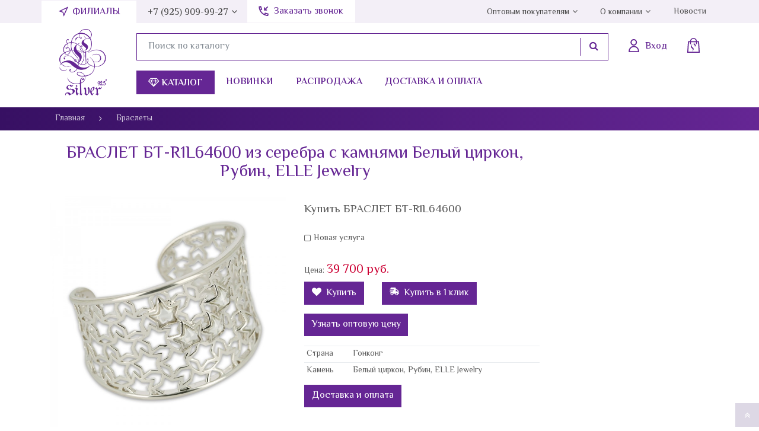

--- FILE ---
content_type: text/html; charset=utf-8
request_url: https://l-silver.ru/braslet-bt-r1l64600/
body_size: 21635
content:
<!DOCTYPE html><html lang="ru_RU"><head><title>БРАСЛЕТ БТ-R1L64600 из серебра с камнями Белый циркон, Рубин, ELLE Jewelry по цене 39 700 руб. купить в интернет-магазине L-Silver.ru</title><meta charset="UTF-8"><meta http-equiv="x-ua-compatible" content="IE=edge"><meta name="description" content="В интернет-магазине L-silver.ru можно купить БРАСЛЕТ БТ-R1L64600 из серебра  с камнями Белый циркон, Рубин, ELLE Jewelry по выгодной цене 39 700 руб." /><meta name="viewport" content="width=device-width, initial-scale=1" /><link rel="shortcut icon" href="/favicon.ico" /><link href="/wa-content/font/ruble/arial/fontface.css" rel="stylesheet" /><link href="/wa-data/public/site/themes/dummy/css/bootstrap.min.css" rel="stylesheet" /><link href="/wa-data/public/site/themes/dummy/css/font-awesome.min.css" rel="stylesheet" /><link rel="preconnect" href="https://fonts.googleapis.com"><link rel="preconnect" href="https://fonts.gstatic.com" crossorigin><link href="https://fonts.googleapis.com/css2?family=El+Messiri:wght@400;500;600;700&display=swap" rel="stylesheet"><link href="/wa-data/public/site/themes/dummy/css/dummy.css?v1.0.5.120" rel="stylesheet" /><script src="/wa-data/public/site/themes/dummy/js/jquery.min.js"></script><script src="/wa-data/public/site/themes/dummy/js/popper.min.js"></script><script src="/wa-data/public/site/themes/dummy/js/bootstrap.min.js"></script><script src="/wa-data/public/site/themes/dummy/js/dummy.js?v1.0.5.120"></script><link href="/wa-data/public/shop/themes/dummy/css/dummy.shop.css?v1.0.5.120" rel="stylesheet" /><script src="/wa-apps/shop/js/lazy.load.js?v8.3.0.7"></script><script src="/wa-content/js/jquery-plugins/jquery.cookie.js?v2.4.1"></script><script src="/wa-data/public/shop/themes/dummy/js/dummy.shop.js?v1.0.5.120"></script><link href="/wa-data/public/site/themes/dummy/plugins/fancybox/jquery.fancybox.min.css" rel="stylesheet"><script src="/wa-data/public/site/themes/dummy/plugins/fancybox/jquery.fancybox.min.js"></script><meta property="og:type" content="og:product" />
<meta property="og:title" content="БРАСЛЕТ БТ-R1L64600" />
<meta property="og:image" content="https://l-silver.ru/wa-data/public/shop/products/14/25/12514/images/12518/12518.750x0.jpg" />
<meta property="og:url" content="https://l-silver.ru/braslet-bt-r1l64600/" />
<!-- Global site tag (gtag.js) - Google Analytics -->
<script async src="https://www.googletagmanager.com/gtag/js?id=G-2XHJ7P6THQ"></script>
<script>
  window.dataLayer = window.dataLayer || [];
  function gtag(){dataLayer.push(arguments);}
  gtag('js', new Date());

  gtag('config', 'G-2XHJ7P6THQ');
</script>
<!-- Google Tag Manager -->
<script>(function(w,d,s,l,i){w[l]=w[l]||[];w[l].push({'gtm.start':
new Date().getTime(),event:'gtm.js'});var f=d.getElementsByTagName(s)[0],
j=d.createElement(s),dl=l!='dataLayer'?'&l='+l:'';j.async=true;j.src=
'https://www.googletagmanager.com/gtm.js?id='+i+dl;f.parentNode.insertBefore(j,f);
})(window,document,'script','dataLayer','GTM-P8HTCBM');</script>
<!-- End Google Tag Manager -->
<!-- Yandex.Metrika counter --><link rel="canonical" href="https://l-silver.ru/braslet-bt-r1l64600/"/><noscript><div><img src="https://mc.yandex.ru/watch/49126312" style="position:absolute; left:-9999px;" alt="" /></div></noscript><!-- /Yandex.Metrika counter --></head><body class="template-product"><div id="main-wrapper"><header id="main-header"><nav id="top-menu" class="d-none d-lg-flex"><div class="container"><div class="callback"><a href="#" data-toggle="modal" data-target="#fosModal" class="callback-a">Заказать звонок</a></div><ul class="main-menu menu"><li class="item item-filials"><a href="/kontakty/filialy" class="link white-nav filials"> Филиалы</a></li><li class="item parent"><a href="tel:+79259099927 " class="link gray-navtf">+7 (925) 909-99-27</a><ul class="sub-menu"><li class="item"><a href="tel:+79995018686" class="link">+7 (999) 501-86-86</a></li><li class="item"><a href="tel:+74957043491" class="link">+7 (495) 704-34-91</a></li><li class="item"><a href="tel:+74957065510" class="link">+7 (495) 706-55-10</a></li><li class="item"><a href="tel:+74956985268" class="link">+7 (495) 698-52-68</a></li><li class="item"><a href="tel:+79257080442" class="link">+7 (925) 708-04-42</a></li><span class="hint">Пн-Пт: с 9:00 до 18:00<br>Сб-Вс: Выходной</span><!--<div class="workhours">Вс 09:00—18:00</div>--></ul></li><li class="item parent right-nav"><a href="/optovikam" class="link gray-nav">Оптовым покупателям</a><ul class="sub-menu"><li class="item"><a href="/my/profile" class="link">Личный кабинет</a></li><li class="item"><a href="/optovikam/franshiza" class="link">Франшиза</a></li></ul></li><li class="item parent"><a href="/o-nas" class="link gray-nav">О компании</a><ul class="sub-menu"><li class="item"><a href="/o-nas/istoriya-kompanii" class="link">История компании</a></li><li class="item"><a href="/o-nas/diplomy" class="link">Дипломы</a></li><li class="item"><a href="/pressa" class="link">Пресса</a></li><li class="item"><a href="/o-nas/vopros-otvet" class="link">Вопрос-Ответ</a></li><li class="item"><a href="/o-nas/vakansii" class="link">Вакансии</a></li><li class="item"><a href="/o-nas/otzyvy" class="link">Отзывы</a></li></ul></li><li class="item"><a href="/novosti-spisok" class="link gray-nav">Новости</a></li></ul></div></nav><div id="main-header-top" class="container"><div class="row"><div class="col-3 d-lg-none"><button type="button" id="open-mobile-menu" class="btn"><i class="fa fa-bars" aria-hidden="true"></i></button></div><div class="col-5 col-lg-13"><a class="logo" href="/"></a></div><div class="col-4 col-lg-87"><div class="user-block"><div id="header-contacts-wrap" class="d-lg-none"><button id="toggle-contacts" type="button" class="btn"><i class="icon-pack icon-call"></i><span class="d-none d-lg-block">+7 (495) 704-34-91 <i class="fa fa-angle-down" aria-hidden="true"></i></span></button><div class="contacts"><a href="tel:" class="phone">+7 (925) 909-99-27</a><a href="tel:" class="phone">+7 (999) 501-86-86</a><a href="tel:" class="phone">+7 (495) 704-34-91</a><a href="tel:+79257080442">+7 (925) 708-04-42</a><span class="hint">Пн-Пт: с 9:00 до 18:00<br>Сб-Вс: Выходной</span><!--<div class="workhours">Вс 09:00—18:00</div>--></div></div><form method="get" class="search d-none d-lg-flex" action='/search/'><div class="input-group"><input type="text" name="query" class="form-control" value="" placeholder="Поиск по каталогу"><span class="input-group-btn"><button class="btn btn-secondary" type="submit"><i class="fa fa-search" aria-hidden="true"></i></button></span></div></form><a class="auth" href="/my/profile/"><i class="icon-pack icon-login" aria-hidden="true"></i><span class="text d-none d-lg-block">Вход</span></a><a class=" cart-informer empty" href="/order/"><i class="icon-pack icon-bag" aria-hidden="true"></i><span class="count"></span><span class="price d-none d-lg-flex"></span></a></div><div class="catalog-navigation d-none d-lg-flex"><button type="btn" class="btn" id="open-categories-menu"><i class="fa fa-diamond" aria-hidden="true"></i> Каталог</button><a href="/novinki">Новинки</a><a href="/rasprodazha">Распродажа</a><a href="/o-nas/dostavka-i-oplata">Доставка и оплата</a></div></div></div></div><div id="top-menu-categories"><div class="container"><div class="row"><div class="col-3"><p>Категории</p><div class="top-menu-categories-list"><div class="in"><ul class="menu list-unstyled"><li class="item"><a class="link" href="/category/serebro-optom/">Ювелирные изделия из серебра оптом</a></li><li class="item"><a class="link" href="/category/korall/">Коралл</a></li><li class="item"><a class="link" href="/category/litva/">Литва</a></li><li class="item"><a class="link" href="/category/koltsa/">Кольца</a></li><li class="item"><a class="link" href="/category/pechatki/">Печатки</a></li><li class="item"><a class="link" href="/category/obruchalnoe-koltso/">Обручальное кольцо</a></li><li class="item"><a class="link" href="/category/sergi/">Серьги</a></li><li class="item"><a class="link" href="/category/broshi/">Броши</a></li><li class="item"><a class="link" href="/category/kole/">Колье</a></li><li class="item"><a class="link" href="/category/braslety/">Браслеты</a></li><li class="item"><a class="link" href="/category/podveski/">Подвески</a></li><li class="item"><a class="link" href="/category/kaffy/">Каффы</a></li><li class="item"><a class="link" href="/category/chasy/">Часы</a></li><li class="item"><a class="link" href="/category/elle-jewelry/">Elle Jewelry</a></li><li class="item"><a class="link" href="/category/elle-time/">Elle Time</a></li><li class="item"><a class="link" href="/category/clickclack/">Click&amp;Clack</a></li><li class="item"><a class="link" href="/category/znaki-zodiaka/">Знаки зодиака</a></li><li class="item"><a class="link" href="/category/pussety/">Пуссеты</a></li><li class="item"><a class="link" href="/category/preciosa/">Preciosa</a></li><li class="item"><a class="link" href="/category/svadebnaya-kollektsiya/">Свадебная коллекция</a></li><li class="item"><a class="link" href="/category/detskaya-kollektsiya/">Детская коллекция</a></li><li class="item"><a class="link" href="/category/zazhimy/">Зажимы</a></li><li class="item"><a class="link" href="/category/zaponki/">Запонки</a></li><li class="item"><a class="link" href="/category/pirsing/">Пирсинг</a></li><li class="item"><a class="link" href="/category/velikolepnyy-vek/">&quot;Великолепный век&quot;</a></li><li class="item"><a class="link" href="/category/aktsiya-1490/">Акция 1490</a></li><li class="item"><a class="link" href="/category/aktsiya-990/">Акция 990</a></li><li class="item"><a class="link" href="/category/suveniry/">Сувениры</a></li><li class="item"><a class="link" href="/category/sharmy/">Шармы</a></li></ul></div></div></div><div class="col-8 ml-auto"><div class="row"><div class="col-4 countries"><p>Страна</p><div id="top-menu-subs-wrapper"><div id="top-menu-subs"><ul class="menu list-unstyled"><li class="item"><a class="link it" href="/category/strani/italiya/">Италия</a></li><li class="item"><a class="link eu" href="/category/strani/eu-yevrosoyuz/">EU (Евросоюз)</a></li><li class="item"><a class="link am" href="/category/strani/armeniya/">Армения</a></li><li class="item"><a class="link hg" href="/category/strani/gonkong/">Гонконг</a></li><li class="item"><a class="link in" href="/category/strani/indiya/">Индия</a></li><li class="item"><a class="link lt" href="/category/strani/litva/">Литва</a></li><li class="item"><a class="link ru" href="/category/strani/rossiya/">Россия</a></li><li class="item"><a class="link th" href="/category/strani/tailand/">Тайланд</a></li></ul><ul class="menu list-unstyled viewed"><li class="item"><a href="/vi-smotreli/" class="link"><i class="fa fa-eye" aria-hidden="true"></i> Вы смотрели</a></li></ul></div></div></div><div class="col-8"><p>Камень</p><div id="top-menu-subs-wrapper"><div id="top-menu-subs"><div class="stones"><ul class="menu list-unstyled"><li class="item"><a class="link" href="/category/kamni/sapfir-sint/">Сапфир Синт.</a></li><li class="item"><a class="link" href="/category/kamni/click-and-clack/">Click&amp;Clack</a></li><li class="item"><a class="link" href="/category/kamni/elle-jewelry/">ELLE Jewelry</a></li><li class="item"><a class="link" href="/category/kamni/elle-time/">Elle Time</a></li><li class="item"><a class="link" href="/category/kamni/avantyurin/">Авантюрин</a></li><li class="item"><a class="link" href="/category/kamni/agat/">Агат</a></li><li class="item"><a class="link" href="/category/kamni/azurit/">Азурит</a></li><li class="item"><a class="link" href="/category/kamni/akvamarin/">Аквамарин</a></li><li class="item"><a class="link" href="/category/kamni/aleksandrit/">Александрит</a></li><li class="item"><a class="link" href="/category/kamni/amazonit/">Амазонит</a></li><li class="item"><a class="link" href="/category/kamni/ametist/">Аметист</a></li><li class="item"><a class="link" href="/category/kamni/ametrin/">Аметрин</a></li><li class="item"><a class="link" href="/category/kamni/bez-kamnya/">Без камня</a></li><li class="item"><a class="link" href="/category/kamni/belyy-tsirkon/">Белый циркон</a></li><li class="item"><a class="link" href="/category/kamni/biryuza/">Бирюза</a></li><li class="item"><a class="link" href="/category/kamni/brilliant/">Бриллиант</a></li><li class="item"><a class="link" href="/category/kamni/bychiy-glaz/">Бычий глаз</a></li><li class="item"><a class="link" href="/category/kamni/gematit/">Гематит</a></li><li class="item"><a class="link" href="/category/kamni/gornyy-khrustal/">Горный хрусталь</a></li><li class="item"><a class="link" href="/category/kamni/granat/">Гранат</a></li><li class="item"><a class="link" href="/category/kamni/zhadeit/">Жадеит</a></li><li class="item"><a class="link" href="/category/kamni/zheltyy-tsirkon/">Желтый циркон</a></li><li class="item"><a class="link" href="/category/kamni/zhemchug/">Жемчуг</a></li><li class="item"><a class="link" href="/category/kamni/zelyonyy-tsirkon/">Зелёный циркон</a></li><li class="item"><a class="link" href="/category/kamni/irs/">ИРС</a></li><li class="item"><a class="link" href="/category/kamni/izumrudy/">Изумруды</a></li><li class="item"><a class="link" href="/category/kamni/karborund/">Карборунд</a></li><li class="item"><a class="link" href="/category/kamni/kauchuk/">Каучук</a></li><li class="item"><a class="link" href="/category/kamni/kvarts/">Кварц</a></li><li class="item"><a class="link" href="/category/kamni/kvarts-rutil/">Кварц-рутил</a></li><li class="item"><a class="link" href="/category/kamni/kvartsit/">Кварцит</a></li><li class="item"><a class="link" href="/category/kamni/keramika/">Керамика</a></li><li class="item"><a class="link" href="/category/kamni/kianit/">Кианит</a></li><li class="item"><a class="link" href="/category/kamni/kozha/">Кожа</a></li><li class="item"><a class="link" href="/category/kamni/korall/">Коралл</a></li><li class="item"><a class="link" href="/category/kamni/krasnyy-tsirkon/">Красный циркон</a></li><li class="item"><a class="link" href="/category/kamni/kristall/">Кристалл</a></li><li class="item"><a class="link" href="/category/kamni/labradorit/">Лабрадорит</a></li><li class="item"><a class="link" href="/category/kamni/lazurit/">Лазурит</a></li><li class="item"><a class="link" href="/category/kamni/lidit/">Лидит</a></li><li class="item"><a class="link" href="/category/kamni/markazit/">Марказит</a></li></ul><ul class="menu list-unstyled"><li class="item"><a class="link" href="/category/kamni/lunnyy-kamen/">Лунный камень</a></li><li class="item"><a class="link" href="/category/kamni/malakhit/">Малахит</a></li><li class="item"><a class="link" href="/category/kamni/mistik-ametist/">Мистик аметист</a></li><li class="item"><a class="link" href="/category/kamni/multi-natura/">Мульти натура</a></li><li class="item"><a class="link" href="/category/kamni/nefrit/">Нефрит</a></li><li class="item"><a class="link" href="/category/kamni/obsidian/">Обсидиан</a></li><li class="item"><a class="link" href="/category/kamni/oniks/">Оникс</a></li><li class="item"><a class="link" href="/category/kamni/opal/">Опал</a></li><li class="item"><a class="link" href="/category/kamni/perlamutr/">Перламутр</a></li><li class="item"><a class="link" href="/category/kamni/pirit/">Пирит</a></li><li class="item"><a class="link" href="/category/kamni/praziolit/">Празиолит</a></li><li class="item"><a class="link" href="/category/kamni/raukhtopaz/">Раухтопаз</a></li><li class="item"><a class="link" href="/category/kamni/rodolit/">Родолит</a></li><li class="item"><a class="link" href="/category/kamni/rodokhrozit/">Родохрозит</a></li><li class="item"><a class="link" href="/category/kamni/rubin/">Рубин</a></li><li class="item"><a class="link" href="/category/kamni/sapfir/">Сапфир</a></li><li class="item"><a class="link" href="/category/kamni/svarovski/">Сваровски</a></li><li class="item"><a class="link" href="/category/kamni/serdolik/">Сердолик</a></li><li class="item"><a class="link" href="/category/kamni/sultanit/">Султанит</a></li><li class="item"><a class="link" href="/category/kamni/tanzanit/">Танзанит</a></li><li class="item"><a class="link" href="/category/kamni/tigrovyy-glaz/">Тигровый глаз</a></li><li class="item"><a class="link" href="/category/kamni/topaz/">Топаз</a></li><li class="item"><a class="link" href="/category/kamni/turmalin/">Турмалин</a></li><li class="item"><a class="link" href="/category/kamni/uleksit/">Улексит</a></li><li class="item"><a class="link" href="/category/kamni/fioletovyy-tsirkon/">Фиолетовый циркон</a></li><li class="item"><a class="link" href="/category/kamni/siniy-tsirkon/">Синий циркон</a></li><li class="item"><a class="link" href="/category/kamni/khaltsedon/">Халцедон</a></li><li class="item"><a class="link" href="/category/kamni/khrizokolla/">Хризоколла</a></li><li class="item"><a class="link" href="/category/kamni/khrizolit/">Хризолит</a></li><li class="item"><a class="link" href="/category/kamni/khrizopraz/">Хризопраз</a></li><li class="item"><a class="link" href="/category/kamni/tsirkon/">Циркон</a></li><li class="item"><a class="link" href="/category/kamni/tsitrin/">Цитрин</a></li><li class="item"><a class="link" href="/category/kamni/tsoizit/">Цоизит</a></li><li class="item"><a class="link" href="/category/kamni/charoit/">Чароит</a></li><li class="item"><a class="link" href="/category/kamni/cherno-belyy-tsirkon/">Черно-белый циркон</a></li><li class="item"><a class="link" href="/category/kamni/shpinel/">Шпинель</a></li><li class="item"><a class="link" href="/category/kamni/shpinel-sint/">Шпинель синт.</a></li><li class="item"><a class="link" href="/category/kamni/emal/">Эмаль</a></li><li class="item"><a class="link" href="/category/kamni/yantar/">Янтарь</a></li><li class="item"><a class="link" href="/category/kamni/yashma/">Яшма</a></li><li class="item"><a class="link" href="/category/kamni/sodalit/">Содалит</a></li></ul></div></div></div></div></div></div></div></div></div><button id="close-mobile-menu" class="btn"><i class="fa fa-times" aria-hidden="true"></i></button><div id="mobile-main-nav"><div id="mobile-main-nav-container"><a class="logo" href="/"></a><div id="mobile-menu"><ul id="mobile-menu-parent-menu" class="active"><li class="categories"><button type="button" class="btn next" data-sub="mobile-menu-child-c-0"><i class="fa fa-diamond" aria-hidden="true"></i> Каталог <i class="fa fa-angle-right" aria-hidden="true"></i></button></li><li class=""><a href="/novinki/">Новинки</a></li><li class=""><a href="/rasprodazha/">Распродажа</a></li><li class="parent"><a href="/o-nas/">О нас</a><button type="button" class="btn next" data-sub="mobile-menu-child-i-2"><i class="fa fa-angle-right" aria-hidden="true"></i></button></li><li class="parent"><a href="/optovikam/">Оптовым покупателям</a><button type="button" class="btn next" data-sub="mobile-menu-child-i-3"><i class="fa fa-angle-right" aria-hidden="true"></i></button></li><li class="parent"><a href="/kontakty/">Контакты</a><button type="button" class="btn next" data-sub="mobile-menu-child-i-4"><i class="fa fa-angle-right" aria-hidden="true"></i></button></li><li class="parent"><a href="/novosti-spisok/">Новости</a><button type="button" class="btn next" data-sub="mobile-menu-child-i-5"><i class="fa fa-angle-right" aria-hidden="true"></i></button></li><li class=""><a href="/o-serebre/">О серебре</a></li><li class=""><a href="/remont/">Ремонт</a></li><li class=""><a href="/obmen-i-vozvrat/">Обмен и возврат</a></li><li class=""><a href="/video/">Видео</a></li><li class=""><a href="/politika-konfidentsialnosti/">Политика конфиденциальности</a></li><li class=""><a href="/publichnaya-oferta/">Договор публичной оферты</a></li><li class=""><a href="/karta-sayta/">Карта сайта</a></li><li><a href="/vi-smotreli/" class="link"><i class="fa fa-eye" aria-hidden="true"></i> Вы смотрели</a></li></ul><ul id="mobile-menu-child-i-2"><li><button type="button" class="btn prev" data-parent="mobile-menu-parent-menu">Назад</button></li><li><a href="/o-nas/istoriya-kompanii/">История компании</a></li><li><a href="/o-nas/diplomy/">Дипломы</a></li><li><a href="/o-nas/dostavka-i-oplata/">Доставка и оплата</a></li><li><a href="/pressa/">Пресса</a></li><li><a href="/o-nas/vopros-otvet/">Вопрос-Ответ</a></li><li><a href="/o-nas/vakansii/">Вакансии</a></li><li><a href="/o-nas/otzyvy/">Отзывы</a></li></ul><ul id="mobile-menu-child-i-3"><li><button type="button" class="btn prev" data-parent="mobile-menu-parent-menu">Назад</button></li><li><a href="/my/profile/">Личный кабинет</a></li><li><a href="/optovikam/franshiza/">Франшиза</a></li></ul><ul id="mobile-menu-child-i-4"><li><button type="button" class="btn prev" data-parent="mobile-menu-parent-menu">Назад</button></li><li><a href="/kontakty/filialy/">Филиалы</a></li></ul><ul id="mobile-menu-child-i-5"><li><button type="button" class="btn prev" data-parent="mobile-menu-parent-menu">Назад</button></li><li><a href="/novosti/">Новости</a></li><li><a href="/kommercheskie-predlozheniya/">Пресс-релиз</a></li></ul><ul id="mobile-menu-child-c-0"><li><button type="button" class="btn prev" data-parent="mobile-menu-parent-menu"><i class="fa fa-angle-left" aria-hidden="true"></i> Назад</button></li><li class="cat-321 parent"><a href="/category/serebro-optom/">Ювелирные изделия из серебра оптом</a><button class="btn next" type="button" data-sub="mobile-menu-child-c-321"><i class="fa fa-angle-right" aria-hidden="true"></i></button></li><li class="cat-319 "><a href="/category/korall/">Коралл</a></li><li class="cat-316 parent"><a href="/category/litva/">Литва</a><button class="btn next" type="button" data-sub="mobile-menu-child-c-316"><i class="fa fa-angle-right" aria-hidden="true"></i></button></li><li class="cat-1 parent"><a href="/category/koltsa/">Кольца</a><button class="btn next" type="button" data-sub="mobile-menu-child-c-1"><i class="fa fa-angle-right" aria-hidden="true"></i></button></li><li class="cat-14 "><a href="/category/pechatki/">Печатки</a></li><li class="cat-257 parent"><a href="/category/obruchalnoe-koltso/">Обручальное кольцо</a><button class="btn next" type="button" data-sub="mobile-menu-child-c-257"><i class="fa fa-angle-right" aria-hidden="true"></i></button></li><li class="cat-2 parent"><a href="/category/sergi/">Серьги</a><button class="btn next" type="button" data-sub="mobile-menu-child-c-2"><i class="fa fa-angle-right" aria-hidden="true"></i></button></li><li class="cat-8 parent"><a href="/category/broshi/">Броши</a><button class="btn next" type="button" data-sub="mobile-menu-child-c-8"><i class="fa fa-angle-right" aria-hidden="true"></i></button></li><li class="cat-7 "><a href="/category/kole/">Колье</a></li><li class="cat-4 parent"><a href="/category/braslety/">Браслеты</a><button class="btn next" type="button" data-sub="mobile-menu-child-c-4"><i class="fa fa-angle-right" aria-hidden="true"></i></button></li><li class="cat-3 parent"><a href="/category/podveski/">Подвески</a><button class="btn next" type="button" data-sub="mobile-menu-child-c-3"><i class="fa fa-angle-right" aria-hidden="true"></i></button></li><li class="cat-255 "><a href="/category/kaffy/">Каффы</a></li><li class="cat-16 "><a href="/category/chasy/">Часы</a></li><li class="cat-303 parent"><a href="/category/elle-jewelry/">Elle Jewelry</a><button class="btn next" type="button" data-sub="mobile-menu-child-c-303"><i class="fa fa-angle-right" aria-hidden="true"></i></button></li><li class="cat-258 "><a href="/category/elle-time/">Elle Time</a></li><li class="cat-264 parent"><a href="/category/clickclack/">Click&amp;Clack</a><button class="btn next" type="button" data-sub="mobile-menu-child-c-264"><i class="fa fa-angle-right" aria-hidden="true"></i></button></li><li class="cat-263 "><a href="/category/znaki-zodiaka/">Знаки зодиака</a></li><li class="cat-262 "><a href="/category/pussety/">Пуссеты</a></li><li class="cat-256 "><a href="/category/preciosa/">Preciosa</a></li><li class="cat-253 "><a href="/category/svadebnaya-kollektsiya/">Свадебная коллекция</a></li><li class="cat-252 "><a href="/category/detskaya-kollektsiya/">Детская коллекция</a></li><li class="cat-225 "><a href="/category/zazhimy/">Зажимы</a></li><li class="cat-224 "><a href="/category/zaponki/">Запонки</a></li><li class="cat-15 "><a href="/category/pirsing/">Пирсинг</a></li><li class="cat-266 "><a href="/category/velikolepnyy-vek/">&quot;Великолепный век&quot;</a></li><li class="cat-260 "><a href="/category/aktsiya-1490/">Акция 1490</a></li><li class="cat-261 "><a href="/category/aktsiya-990/">Акция 990</a></li><li class="cat-17 parent"><a href="/category/kamni/">По камням</a><button class="btn next" type="button" data-sub="mobile-menu-child-c-17"><i class="fa fa-angle-right" aria-hidden="true"></i></button></li><li class="cat-95 parent"><a href="/category/strani/">По странам</a><button class="btn next" type="button" data-sub="mobile-menu-child-c-95"><i class="fa fa-angle-right" aria-hidden="true"></i></button></li><li class="cat-221 parent"><a href="/category/suveniry/">Сувениры</a><button class="btn next" type="button" data-sub="mobile-menu-child-c-221"><i class="fa fa-angle-right" aria-hidden="true"></i></button></li><li class="cat-6 "><a href="/category/sharmy/">Шармы</a></li></ul><ul id="mobile-menu-child-c-321"><li><button type="button" class="btn prev" data-parent="mobile-menu-child-c-0"><i class="fa fa-angle-left" aria-hidden="true"></i> Назад</button></li><li><a href="/category/serebro-optom/koltsa/">Серебряные кольца оптом</a></li></ul><ul id="mobile-menu-child-c-316"><li><button type="button" class="btn prev" data-parent="mobile-menu-child-c-0"><i class="fa fa-angle-left" aria-hidden="true"></i> Назад</button></li><li><a href="/category/litva/bez-kamney/">Без камней</a></li><li><a href="/category/litva/granat/">Гранат</a></li><li><a href="/category/litva/belyy-tsirkon/">Белый Циркон</a></li></ul><ul id="mobile-menu-child-c-1"><li><button type="button" class="btn prev" data-parent="mobile-menu-child-c-0"><i class="fa fa-angle-left" aria-hidden="true"></i> Назад</button></li><li><a href="/category/koltsa/rubin/">Серебряные кольца с рубином</a></li><li><a href="/category/koltsa/sapfir/">Серебряные кольца с сапфиром</a></li><li><a href="/category/koltsa/biryuza/">Кольца с бирюзой из серебра</a></li><li><a href="/category/koltsa/labrador/">Серебряные кольца с лабрадором</a></li><li><a href="/category/koltsa/tayland/">Серебряные кольца производство Таиланд</a></li><li><a href="/category/koltsa/italiya/">Серебряные кольца производство Италия</a></li><li><a href="/category/koltsa/gornyj-hrustal/">Серебряные кольца с горным хрусталем</a></li><li><a href="/category/koltsa/avantyurin/">Серебряные кольца с авантюрином</a></li><li><a href="/category/koltsa/akvamarin/">Серебряные кольца с аквамарином</a></li><li><a href="/category/koltsa/perlamutr/">Серебряные кольца с перламутром</a></li><li><a href="/category/koltsa/malakhit/">Серебряные кольца с малахитом</a></li><li><a href="/category/koltsa/bez-kamney/">Женские кольца из серебра без камней</a></li><li><a href="/category/koltsa/granat/">Серебряные кольца с гранатом</a></li><li><a href="/category/koltsa/serdolik/">Серебряные кольца с сердоликом</a></li><li><a href="/category/koltsa/aleksandrit/">Серебряные кольца с александритом</a></li><li><a href="/category/koltsa/korall/">Серебряные кольца с кораллом</a></li></ul><ul id="mobile-menu-child-c-257"><li><button type="button" class="btn prev" data-parent="mobile-menu-child-c-0"><i class="fa fa-angle-left" aria-hidden="true"></i> Назад</button></li><li><a href="/category/obruchalnoe-koltso/woman/">Женское серебряное обручальное кольцо</a></li><li><a href="/category/obruchalnoe-koltso/men/">Мужские серебряные обручальные кольца</a></li><li><a href="/category/obruchalnoe-koltso/parnye/">Парные серебряные обручальные кольца</a></li></ul><ul id="mobile-menu-child-c-2"><li><button type="button" class="btn prev" data-parent="mobile-menu-child-c-0"><i class="fa fa-angle-left" aria-hidden="true"></i> Назад</button></li><li><a href="/category/sergi/sapfir/">Серебряные серьги с сапфиром</a></li><li><a href="/category/sergi/rubin/">Серебряные серьги с рубином</a></li><li><a href="/category/sergi/gornyj-hrustal/">Серебряные серьги с горным хрусталем</a></li><li><a href="/category/sergi/s-kamnem/">Серебряные серьги с камнями</a></li><li><a href="/category/sergi/topaz/">Серебряные серьги с топазом</a></li><li><a href="/category/sergi/aleksandrit/">Серьги с александритом в серебре</a></li><li><a href="/category/sergi/perlamutr/">Серебряные серьги с перламутром</a></li><li><a href="/category/sergi/biryuza/">Серебряные серьги с бирюзой</a></li><li><a href="/category/sergi/avantyurin/">Серебряные серьги с авантюрином</a></li><li><a href="/category/sergi/zhemchug/">Серебряные серьги с жемчугом</a></li><li><a href="/category/sergi/granat/">Серебряные серьги с гранатом</a></li></ul><ul id="mobile-menu-child-c-8"><li><button type="button" class="btn prev" data-parent="mobile-menu-child-c-0"><i class="fa fa-angle-left" aria-hidden="true"></i> Назад</button></li><li><a href="/category/broshi/s-kamnem/">Серебряные броши с натуральными камнями</a></li></ul><ul id="mobile-menu-child-c-4"><li><button type="button" class="btn prev" data-parent="mobile-menu-child-c-0"><i class="fa fa-angle-left" aria-hidden="true"></i> Назад</button></li><li><a href="/category/braslety/s-naturalnymi-kamnyami/">Серебряные браслеты с натуральными камнями</a></li></ul><ul id="mobile-menu-child-c-3"><li><button type="button" class="btn prev" data-parent="mobile-menu-child-c-0"><i class="fa fa-angle-left" aria-hidden="true"></i> Назад</button></li><li><a href="/category/podveski/granat/">Серебряные подвески с гранатом</a></li><li><a href="/category/podveski/biryuza/">Серебряные подвески с бирюзой</a></li><li><a href="/category/podveski/perlamutr/">Серебряные подвески с перламутром</a></li><li><a href="/category/podveski/s-kamnyami/">Серебряные подвески с камнями</a></li></ul><ul id="mobile-menu-child-c-303"><li><button type="button" class="btn prev" data-parent="mobile-menu-child-c-0"><i class="fa fa-angle-left" aria-hidden="true"></i> Назад</button></li><li><a href="/category/elle-jewelry/koltsa/">Кольца ELLE</a></li></ul><ul id="mobile-menu-child-c-264"><li><button type="button" class="btn prev" data-parent="mobile-menu-child-c-0"><i class="fa fa-angle-left" aria-hidden="true"></i> Назад</button></li><li><a href="/category/clickclack/labrador/">Лабрадор</a></li></ul><ul id="mobile-menu-child-c-17"><li><button type="button" class="btn prev" data-parent="mobile-menu-child-c-0"><i class="fa fa-angle-left" aria-hidden="true"></i> Назад</button></li><li><a href="/category/kamni/sapfir-sint/">Сапфир Синт.</a></li><li><a href="/category/kamni/click-and-clack/">Click&amp;Clack</a></li><li><a href="/category/kamni/elle-jewelry/">ELLE Jewelry</a></li><li><a href="/category/kamni/elle-time/">Elle Time</a></li><li><a href="/category/kamni/avantyurin/">Авантюрин</a></li><li><a href="/category/kamni/agat/">Агат</a></li><li><a href="/category/kamni/azurit/">Азурит</a></li><li><a href="/category/kamni/akvamarin/">Аквамарин</a></li><li><a href="/category/kamni/aleksandrit/">Александрит</a></li><li><a href="/category/kamni/amazonit/">Амазонит</a></li><li><a href="/category/kamni/ametist/">Аметист</a></li><li><a href="/category/kamni/ametrin/">Аметрин</a></li><li><a href="/category/kamni/bez-kamnya/">Без камня</a></li><li><a href="/category/kamni/belyy-tsirkon/">Белый циркон</a></li><li><a href="/category/kamni/biryuza/">Бирюза</a></li><li><a href="/category/kamni/brilliant/">Бриллиант</a></li><li><a href="/category/kamni/bychiy-glaz/">Бычий глаз</a></li><li><a href="/category/kamni/gematit/">Гематит</a></li><li><a href="/category/kamni/gornyy-khrustal/">Горный хрусталь</a></li><li><a href="/category/kamni/granat/">Гранат</a></li><li><a href="/category/kamni/zhadeit/">Жадеит</a></li><li><a href="/category/kamni/zheltyy-tsirkon/">Желтый циркон</a></li><li><a href="/category/kamni/zhemchug/">Жемчуг</a></li><li><a href="/category/kamni/zelyonyy-tsirkon/">Зелёный циркон</a></li><li><a href="/category/kamni/irs/">ИРС</a></li><li><a href="/category/kamni/izumrudy/">Изумруды</a></li><li><a href="/category/kamni/karborund/">Карборунд</a></li><li><a href="/category/kamni/kauchuk/">Каучук</a></li><li><a href="/category/kamni/kvarts/">Кварц</a></li><li><a href="/category/kamni/kvarts-rutil/">Кварц-рутил</a></li><li><a href="/category/kamni/kvartsit/">Кварцит</a></li><li><a href="/category/kamni/keramika/">Керамика</a></li><li><a href="/category/kamni/kianit/">Кианит</a></li><li><a href="/category/kamni/kozha/">Кожа</a></li><li><a href="/category/kamni/korall/">Коралл</a></li><li><a href="/category/kamni/krasnyy-tsirkon/">Красный циркон</a></li><li><a href="/category/kamni/kristall/">Кристалл</a></li><li><a href="/category/kamni/labradorit/">Лабрадорит</a></li><li><a href="/category/kamni/lazurit/">Лазурит</a></li><li><a href="/category/kamni/lidit/">Лидит</a></li><li><a href="/category/kamni/markazit/">Марказит</a></li><li><a href="/category/kamni/lunnyy-kamen/">Лунный камень</a></li><li><a href="/category/kamni/malakhit/">Малахит</a></li><li><a href="/category/kamni/mistik-ametist/">Мистик аметист</a></li><li><a href="/category/kamni/multi-natura/">Мульти натура</a></li><li><a href="/category/kamni/nefrit/">Нефрит</a></li><li><a href="/category/kamni/obsidian/">Обсидиан</a></li><li><a href="/category/kamni/oniks/">Оникс</a></li><li><a href="/category/kamni/opal/">Опал</a></li><li><a href="/category/kamni/perlamutr/">Перламутр</a></li><li><a href="/category/kamni/pirit/">Пирит</a></li><li><a href="/category/kamni/praziolit/">Празиолит</a></li><li><a href="/category/kamni/raukhtopaz/">Раухтопаз</a></li><li><a href="/category/kamni/rodolit/">Родолит</a></li><li><a href="/category/kamni/rodokhrozit/">Родохрозит</a></li><li><a href="/category/kamni/rubin/">Рубин</a></li><li><a href="/category/kamni/sapfir/">Сапфир</a></li><li><a href="/category/kamni/svarovski/">Сваровски</a></li><li><a href="/category/kamni/serdolik/">Сердолик</a></li><li><a href="/category/kamni/sultanit/">Султанит</a></li><li><a href="/category/kamni/tanzanit/">Танзанит</a></li><li><a href="/category/kamni/tigrovyy-glaz/">Тигровый глаз</a></li><li><a href="/category/kamni/topaz/">Топаз</a></li><li><a href="/category/kamni/turmalin/">Турмалин</a></li><li><a href="/category/kamni/uleksit/">Улексит</a></li><li><a href="/category/kamni/fioletovyy-tsirkon/">Фиолетовый циркон</a></li><li><a href="/category/kamni/siniy-tsirkon/">Синий циркон</a></li><li><a href="/category/kamni/khaltsedon/">Халцедон</a></li><li><a href="/category/kamni/khrizokolla/">Хризоколла</a></li><li><a href="/category/kamni/khrizolit/">Хризолит</a></li><li><a href="/category/kamni/khrizopraz/">Хризопраз</a></li><li><a href="/category/kamni/tsirkon/">Циркон</a></li><li><a href="/category/kamni/tsitrin/">Цитрин</a></li><li><a href="/category/kamni/tsoizit/">Цоизит</a></li><li><a href="/category/kamni/charoit/">Чароит</a></li><li><a href="/category/kamni/cherno-belyy-tsirkon/">Черно-белый циркон</a></li><li><a href="/category/kamni/shpinel/">Шпинель</a></li><li><a href="/category/kamni/shpinel-sint/">Шпинель синт.</a></li><li><a href="/category/kamni/emal/">Эмаль</a></li><li><a href="/category/kamni/yantar/">Янтарь</a></li><li><a href="/category/kamni/yashma/">Яшма</a></li><li><a href="/category/kamni/sodalit/">Содалит</a></li></ul><ul id="mobile-menu-child-c-95"><li><button type="button" class="btn prev" data-parent="mobile-menu-child-c-0"><i class="fa fa-angle-left" aria-hidden="true"></i> Назад</button></li><li><a href="/category/strani/italiya/">Италия</a></li><li><a href="/category/strani/eu-yevrosoyuz/">EU (Евросоюз)</a></li><li><a href="/category/strani/armeniya/">Армения</a></li><li><a href="/category/strani/gonkong/">Гонконг</a></li><li><a href="/category/strani/indiya/">Индия</a></li><li><a href="/category/strani/litva/">Литва</a></li><li><a href="/category/strani/rossiya/">Россия</a></li><li><a href="/category/strani/tailand/">Тайланд</a></li></ul><ul id="mobile-menu-child-c-221"><li><button type="button" class="btn prev" data-parent="mobile-menu-child-c-0"><i class="fa fa-angle-left" aria-hidden="true"></i> Назад</button></li><li><a href="/category/suveniry/suveniry_1/">Сувениры</a></li></ul></div><form method="get" class="search" action='/search/'><div class="input-group"><input type="text" name="query" class="form-control" value="" placeholder="Поиск по каталогу"><span class="input-group-btn"><button class="btn btn-secondary" type="submit"><i class="fa fa-search" aria-hidden="true"></i></button></span></div></form><div class="share"><p>Поделится:</p><script src="//yastatic.net/es5-shims/0.0.2/es5-shims.min.js"></script><script src="//yastatic.net/share2/share.js"></script><div class="ya-share2" data-services="vkontakte,facebook,odnoklassniki,twitter,whatsapp,telegram"></div></div></div></div></header>
<div id="main-breadcrumbs" class="breadcrumbs-wrapper"><div class="container"><ul class="breadcrumbs list-unstyled" itemscope itemtype="http://schema.org/BreadcrumbList"><li class="item" itemprop="itemListElement" itemscope="" itemtype="http://schema.org/ListItem"><a itemscope="" itemtype="http://schema.org/Thing" itemprop="item" itemid="/"  class="link" href="/"><span itemprop="name">Главная</span></a><meta itemprop="position" content="1" /></li><li class="item" itemprop="itemListElement" itemscope="" itemtype="http://schema.org/ListItem"><a itemscope="" itemtype="http://schema.org/Thing" itemprop="item" itemid="/category/braslety/"  class="link" href="/category/braslety/"><span itemprop="name">Браслеты</span></a><meta itemprop="position" content="2" /></li></ul></div></div><main id="main-content" itemscope itemtype="http://schema.org/WebPage" role="main"><div class="container"><div class="row"><div class="col-12 col-lg-9"><article class="s-product-page" itemscope itemtype="http://schema.org/Product"><h1 class="s-product-header" itemprop="name">БРАСЛЕТ БТ-R1L64600 из серебра  с камнями Белый циркон, Рубин, ELLE Jewelry </h1><div class="row"><div class="col-12 col-md-6"><figure class="s-product-photos" id="s-product-photos"><div class="s-photo-main"><a id="s-photo-main"data-fancybox="group"href="/wa-data/public/shop/products/14/25/12514/images/12518/12518.970.jpg"><img itemprop="image" alt="БРАСЛЕТ БТ-R1L64600" title="БРАСЛЕТ БТ-R1L64600" src="/wa-data/public/shop/products/14/25/12514/images/12518/12518.750x0.jpg"></a></div></figure><link href="/wa-data/public/site/themes/dummy/plugins/fancybox/jquery.fancybox.min.css" rel="stylesheet"><script src="/wa-data/public/site/themes/dummy/plugins/fancybox/jquery.fancybox.min.js"></script></div><div class="col-12 col-md-6"><div class="s-cart-wrapper" id="s-cart-wrapper"><div class="s-product-cart"><form id="s-product-form" method="post" action="/cart/add/"><span class="replace_h4">Купить БРАСЛЕТ БТ-R1L64600</span><div itemprop="offers" itemscope itemtype="http://schema.org/Offer"><meta itemprop="name" content="БТ-R1L64600_03.17"><meta itemprop="price" content="39700"><meta itemprop="priceCurrency" content="RUB"><link itemprop="availability" href="http://schema.org/InStock" /><input name="sku_id" type="hidden" value="12556"></div><!-- span class="stock-low"><i class="icon16 stock-yellow"></i></span--><div class="purchase"><div class="services service-list-wrapper"><div class="service-item service-12"><label class="fa-checkbox"><input data-price="0"  type="checkbox" name="services[]" value="12"><span>Новая услуга&nbsp</span></label><input type="hidden" name="service_variant[12]" value="14"></div></div><div class="add2cart"><div class="add-form-wrapper"><div class="price-wrapper"><span class="price-text">Цена: </span><span class="compare-at-price nowrap is-hidden" data-compare-price="0" > 0 <span class="ruble">руб.</span> </span><span data-price="39700" class="price nowrap">39 700 руб.</span></div><div class="submit-wrapper"><button onclick="ym(49126312,'reachGoal','add-to-basket'); return true;" class="btn btn-primary" type="submit" ><i class="fa fa-heart d-none d-md-inline" aria-hidden="true"></i>Купить</button><div style="margin-left: 30px;" class="btn btn_buy_1_click" ><i class="d-none d-md-inline" aria-hidden="true"><svg aria-hidden="true" focusable="false" data-prefix="fas" data-icon="shipping-fast" role="img" xmlns="http://www.w3.org/2000/svg" viewBox="0 0 640 512" class="" style="width: 16px; margin-right: 0.5rem;"><path fill="currentColor" d="M624 352h-16V243.9c0-12.7-5.1-24.9-14.1-33.9L494 110.1c-9-9-21.2-14.1-33.9-14.1H416V48c0-26.5-21.5-48-48-48H112C85.5 0 64 21.5 64 48v48H8c-4.4 0-8 3.6-8 8v16c0 4.4 3.6 8 8 8h272c4.4 0 8 3.6 8 8v16c0 4.4-3.6 8-8 8H40c-4.4 0-8 3.6-8 8v16c0 4.4 3.6 8 8 8h208c4.4 0 8 3.6 8 8v16c0 4.4-3.6 8-8 8H8c-4.4 0-8 3.6-8 8v16c0 4.4 3.6 8 8 8h208c4.4 0 8 3.6 8 8v16c0 4.4-3.6 8-8 8H64v128c0 53 43 96 96 96s96-43 96-96h128c0 53 43 96 96 96s96-43 96-96h48c8.8 0 16-7.2 16-16v-32c0-8.8-7.2-16-16-16zM160 464c-26.5 0-48-21.5-48-48s21.5-48 48-48 48 21.5 48 48-21.5 48-48 48zm320 0c-26.5 0-48-21.5-48-48s21.5-48 48-48 48 21.5 48 48-21.5 48-48 48zm80-208H416V144h44.1l99.9 99.9V256z" class=""></path></svg></i>Купить в 1 клик</div></div><div style="margin-top: 15px; width: 175px;" class="btn btn_price_click" >Узнать оптовую цену</div></div><div class="added2cart" style="display: none;"><div class="">БРАСЛЕТ БТ-R1L64600 теперь в вашей корзине покупок</div><div class="button-block"><a class="btn btn-primary" href="/order/">Перейти в корзину</a></div></div><input type="hidden" name="product_id" value="12514"></div></div></form></div><div style="display: none; width: 650px;" id="popupBuyOneClick"><div class="span_buy_1_click">Заказать в один клик</div><div class="popupBlockLine"><div class="block_popup_info_buy_1_click row"><div class="col-md-3 text-center"><img width="100px" height="100px" itemprop="image" alt="БРАСЛЕТ БТ-R1L64600" title="БРАСЛЕТ БТ-R1L64600" src="/wa-data/public/shop/products/14/25/12514/images/12518/12518.200x0.jpg"></div><div class="col-md-5 text-center"><div class="div_name_p">БРАСЛЕТ БТ-R1L64600</div></div><div class="col-md-4 text-center"><div class="div_price_p">39 700 руб.</div></div></div><form action="" method="POST" id="formBuyOneClick"><input type="hidden" name="p_id" value="12514"><div class="row table_form"><div class="col-md-6"><input type="text" class="input_form_popup_buy_1_click col-6" name="name" placeholder="Ваше имя" required></div><div class="col-md-6"><input type="email" class="input_form_popup_buy_1_click col-6" name="email" placeholder="Ваш E-mail" required></div><div class="col-md-6"><input type="tel" class="input_form_popup_buy_1_click col-6" id="phone_f_b_1_c" name="phone" placeholder="Введите Телефон" value="+7" required></div><div class="col-md-6"><textarea name="comment" class="input_form_popup_buy_1_click col-6" name="comment" placeholder="Ваш комментарий"></textarea></div></div><div class="displyError" style="display: none;text-align: center;color: red;font-weight: bold;"></div></form></div><div class="block_btn_buy_one_click"><div class="btn popupbtnBuyOneClick">Купить</div></div></div><div style="display: none; width: 650px;" id="popupPriceOneClick"><div class="span_buy_1_click">Узнать оптовую цену</div><div class="popupBlockLine"><div class="block_popup_info_buy_1_click row"><div class="col-md-3 text-center"><img width="100px" height="100px" itemprop="image" alt="БРАСЛЕТ БТ-R1L64600" title="БРАСЛЕТ БТ-R1L64600" src="/wa-data/public/shop/products/14/25/12514/images/12518/12518.200x0.jpg"></div><div class="col-md-5 text-center"><div class="div_name_p">БРАСЛЕТ БТ-R1L64600</div></div></div><form action="" method="POST" id="formPriceOneClick"><input type="hidden" name="p_id" value="12514"><div class="row table_form"><div class="col-md-6"><input type="text" class="input_form_popup_buy_1_click col-6" name="firmName" placeholder="Название фирмы" required></div><div class="col-md-6"><input type="email" class="input_form_popup_buy_1_click col-6" name="emailPrice" placeholder="Ваш E-mail" required></div><div class="col-md-6"><input type="tel" class="input_form_popup_buy_1_click col-6" id="phone_f_b_1_c2" name="phonePrice" placeholder="Введите Телефон" value="+7" required></div><div class="col-md-6"><input type="inn" class="input_form_popup_buy_1_click col-6" id="inn" name="inn" placeholder="Введите ИНН" required></div><div class="col-md-12"><textarea class="input_form_popup_buy_1_click col-6" name="commentPrice" placeholder="Ваш комментарий"></textarea></div></div><div class="displyError" style="display: none;text-align: center;color: red;font-weight: bold;"></div></form></div><div class="block_btn_buy_one_click"><div class="btn popupbtnPriceOneClick">Отправить</div></div></div><!-- <div style="display: none; width: 650px;" id="popupPriceOneClick"><div class="span_buy_1_click">Заказать в один клик</div><div class="popupBlockLine"><div class="block_popup_info_buy_1_click row"><div class="col-md-3 text-center"><img width="100px" height="100px" itemprop="image" alt="БРАСЛЕТ БТ-R1L64600" title="БРАСЛЕТ БТ-R1L64600" src="/wa-data/public/shop/products/14/25/12514/images/12518/12518.200x0.jpg"></div><div class="col-md-5 text-center"><div class="div_name_p">БРАСЛЕТ БТ-R1L64600</div></div><div class="col-md-4 text-center"><div class="div_price_p">39 700 руб.</div></div></div><form action="" method="POST" id="formPriceOneClick"><input type="hidden" name="p_id" value="12514"><div class="row table_form"><div class="col-md-6"><input type="text" class="input_form_popup_buy_1_click col-6" name="firmName" placeholder="Название фирмы" required></div><div class="col-md-6"><input type="email" class="input_form_popup_buy_1_click col-6" name="email" placeholder="Ваш E-mail" required></div><div class="col-md-6"><input type="tel" class="input_form_popup_buy_1_click col-6" id="phone_f_b_1_c2" name="phone" placeholder="Введите Телефон" value="+7" required></div><div class="col-md-6"><input type="inn" class="input_form_popup_buy_1_click col-6" id="inn" name="inn" placeholder="Введите ИНН" required></div><div class="col-md-12"><textarea name="comment" class="input_form_popup_buy_1_click col-6" name="comment" placeholder="Ваш комментарий"></textarea></div></div><div class="displyError" style="display: none;text-align: center;color: red;font-weight: bold;"></div></form></div><div class="block_btn_buy_one_click"><div class="btn popupbtnPriceOneClick">Отправить</div></div></div> --><div style="display: none; width: 400px;" id="popupBuyOneClickSuccess"><div class="span_buy_1_click">Заказать в один клик</div><div>Спасибо, заявка о заказе отправлена!</div></div><div style="display: none; width: 400px;" id="popupPriceClickSuccess"><div class="span_buy_1_click">Узнать оптовую цену</div><div>Спасибо, заявка о запросе цены отправлена!</div></div><script>( function($) {var is_product_exist = (typeof Product === "function");(!is_product_exist) ? $.getScript("/wa-data/public/shop/themes/dummy/js/product.js?v1.0.5.95", initProduct) : initProduct();function initProduct() {new Product({$form: $("#s-product-form"),currency: {"code":"RUB","sign":"\u0440\u0443\u0431.","sign_html":"<span class=\"ruble\">\u0440\u0443\u0431.<\/span>","sign_position":1,"sign_delim":" ","decimal_point":",","frac_digits":"2","thousands_sep":" "},services: false,features: false});}})(jQuery);</script><link rel="stylesheet" href="/wa-data/public/shop/themes/dummy/css/popupBuy1Click.css?v=1.0.5.95"><script src="https://unpkg.com/imask"></script><script>$(document).ready(function(){var maskTel = IMask( document.getElementById('phone_f_b_1_c') , { mask:'+7(000)000-00-00' } );var maskTel2 = IMask( document.getElementById('phone_f_b_1_c2') , { mask:'+7(000)000-00-00' } );$(document).on('click' , ".btn_buy_1_click" , function(){$.fancybox.open({src: '#popupBuyOneClick',type: 'inline'});});$(document).on("click" , "div.popupbtnBuyOneClick" , function(){/*console.log($('#formBuyOneClick').serialize() );*/$('#formBuyOneClick div.displyError').css({ display : "none" });$.post( "/ajax_intelsib.php?do=send_mail", $('#formBuyOneClick').serialize() , function( data ) {if( data.code == 200 ){$('#popupBuyOneClick .fancybox-close-small').trigger('click');$.fancybox.open({src: '#popupBuyOneClickSuccess',type: 'inline'});document.getElementById("formBuyOneClick").reset();}else{$('#formBuyOneClick div.displyError').html(data.msg);$('#formBuyOneClick div.displyError').css({ display : "block" });}}, "json").fail(function(e){console.log(e);});/*$.fancybox.close();*/});$(document).on('click' , ".btn_price_click" , function(){$.fancybox.open({src: '#popupPriceOneClick',type: 'inline'});});$(document).on("click" , "div.popupbtnPriceOneClick" , function(){console.log($('#formPriceOneClick').serialize() );$('#formPriceOneClick div.displyError').css({ display : "none" });$.post( "/ajax_intelsib.php?do=send_price", $('#formPriceOneClick').serialize() , function( data ) {console.log(data.code);if( data.code == 200 ){$('#popupPriceOneClick .fancybox-close-small').trigger('click');$.fancybox.open({src: '#popupPriceClickSuccess',type: 'inline'});document.getElementById("formPriceOneClick").reset();}else{$('#formPriceOneClick div.displyError').html(data.msg);$('#formPriceOneClick div.displyError').css({ display : "block" });}}, "json").fail(function(e){console.log(e);});/*$.fancybox.close();*/});});</script>

<table class="s-features-wrapper table table-sm" id="s-product-features"><tr class=""><td class="name">Страна</td><td class="value">Гонконг</td></tr><tr class=""><td class="name">Камень</td><td class="value">Белый циркон, Рубин, ELLE Jewelry</td></tr></table></div><!-- Триггер/Открыть модальный --><button  class="btn btn-primary" id="myBtn" style="margin-top: 10px;">Доставка и оплата</button><!-- Модальный --><div id="myModal" class="modal-dost"><!-- Модальное содержание --><div class="modal-dost-content"><div class="close-dost">&times;</div><h2>Доставка</h2><ul><li>Cамовывоз из Жулебинский бульвар, 33, корп. 1 с 9.00 до 18.00 по будням</li><li>Cамовывоз из Верхняя Сыромятническая ул., д. 2 салон 210 с 10 до 21.00</li><li>Курьерской службой СДЭК</li></ul><h2>Способы оплаты</h2><ul><li class="prc"><svg xmlns="http://www.w3.org/2000/svg" xmlns:xlink="http://www.w3.org/1999/xlink" version="1.1" id="Capa_1" x="0px" y="0px" viewBox="0 0 453.296 453.296" style="enable-background:new 0 0 453.296 453.296; width:35px; fill:#652694;" xml:space="preserve"><g><path d="M154.914,211.842l-35.808-0.549c-3.085-0.048-6.211-2.763-6.69-5.811l-8.197-52.109c-0.514-3.267-1.813-5.513-3.408-6.975   c-2.968-4.224-7.957-6.936-13.489-6.69l-45.215,1.969c-8.697,0.379-15.771,7.771-15.768,16.476l0.038,108.34   c0,0.261,0.025,0.514,0.038,0.77c-0.004,0.131-0.019,0.257-0.02,0.389c-0.032,5.716-0.333,15.232-0.672,21.214l-1.47,26.033   c-0.309,5.462-2.437,14.303-4.647,19.306L1.302,375.629c-1.764,3.991-1.734,8.403,0.08,12.105c1.815,3.702,5.285,6.428,9.52,7.479   l1.743,0.433c1.325,0.329,2.711,0.496,4.12,0.496c7.182,0,14.052-4.168,17.095-10.372l17.105-34.865   c2.805-5.718,6.298-15.411,7.786-21.607l9.698-40.397l23.563,36.034c2.86,4.374,5.884,12.768,6.471,17.961l4.536,40.179   c0.954,8.454,8.654,15.332,17.165,15.332l2.557-0.009c4.353-0.016,8.311-1.753,11.144-4.893s4.158-7.254,3.729-11.585   l-4.834-48.738c-0.646-6.513-2.985-16.401-5.325-22.514l-22.727-59.361l-0.131-11.704l51.643-1.912   c4.474-0.165,8.569-1.978,11.236-4.973c2.144-2.407,3.191-5.408,2.951-8.451C169.886,217.423,163.072,211.966,154.914,211.842z    M120.183,393.404L120.183,393.404v0.002V393.404z"/><path d="M55.676,129.975c4.378,0,8.707-0.747,12.866-2.22c9.709-3.437,17.5-10.449,21.935-19.745   c2.962-6.209,4.181-12.94,3.646-19.62l9.726-1.098c5.717-0.646,11.52-5.205,13.498-10.606l3.058-8.351   c1.173-3.205,0.864-6.45-0.849-8.901c-1.67-2.391-4.484-3.761-7.719-3.761c-0.376,0-0.764,0.018-1.162,0.056l-34.163,3.25   c-6.086-3.916-13.28-6.14-20.84-6.14c-4.376,0-8.705,0.746-12.865,2.219c-20.043,7.098-30.576,29.177-23.479,49.217   C24.769,119.647,39.377,129.975,55.676,129.975z"/><path d="M211.668,137.77c-0.561-8.057-7.587-14.611-15.691-14.611l-64.514,0.112c-4.06,0.007-7.792,1.618-10.509,4.535   c-2.716,2.918-4.058,6.755-3.775,10.805l3.276,47.082c0.56,8.058,7.587,14.612,15.666,14.612l64.539-0.113   c4.06-0.007,7.792-1.616,10.509-4.534c2.717-2.917,4.059-6.755,3.776-10.806L211.668,137.77z M136.12,195.304L136.12,195.304   L136.12,195.304L136.12,195.304z"/><path d="M368.163,142.774c22.376,0,40.581-18.204,40.581-40.581c0-22.376-18.205-40.58-40.581-40.58   c-22.376,0-40.58,18.204-40.58,40.58C327.583,124.57,345.787,142.774,368.163,142.774z"/><path d="M449.843,201.382l-27.791-38.721c-3.403-4.742-10.531-10.209-22.501-10.209c-16.766,0-67.063,0-67.063,0   c-5.968,0-13.778,3.03-17.796,5.07l-21.339,10.837c-2.035,1.033-5.274,1.676-8.454,1.676c-2.246,0-4.312-0.31-5.817-0.872   l-34.526-12.896c-1.613-0.602-3.235-0.907-4.821-0.907c-6.545,0-11.296,5.086-11.296,12.093v2.609   c0,7.56,5.554,15.535,12.645,18.158l35.029,12.955c3.166,1.171,7.296,1.816,11.629,1.816c0,0,0,0,0,0   c3.917,0,7.668-0.544,10.563-1.53l27.183-9.265v190.261c0,9.925,8.075,18,18,18h4.215c9.925,0,18-8.075,18-18v-94.74h4.925v94.74   c0,9.925,8.075,18,18,18h4.214c9.925,0,18-8.075,18-18V267.311c6.9-0.552,14.504-4.936,18.177-10.632l21.375-33.145   C454.467,217.218,454.225,207.488,449.843,201.382z M410.843,196.754l9.337,13.4c1.941,2.785,1.921,7.845-0.042,10.615   l-9.295,13.119V196.754z"/></g></svg><span>Оплата при получении с услугой предпросмотр</span></li><li  class="prc"><svg xmlns="http://www.w3.org/2000/svg" width="40px" height="40px" viewBox="0 -1.5 163 163" fill="#652694"><g clip-path="url(#clip0)"><path d="M60.2202 115.276C57.2109 114.997 54.5459 114.796 51.8936 114.481C50.8968 114.365 49.9229 114.1 49.0055 113.693C47.5031 113.015 46.6672 111.62 47.2146 110.135C47.4409 109.546 47.7833 109.008 48.2216 108.555C48.6599 108.101 49.185 107.74 49.7656 107.494C51.4268 106.986 53.3048 107.179 55.0913 107.088C56.7617 107.004 58.4331 106.938 60.4927 106.846V95.6887C59.0296 95.7202 57.5667 95.6244 56.1201 95.4038C53.9726 94.9162 51.6855 94.4541 49.8464 93.3403C47.1653 91.7165 47.1974 88.6436 49.874 87.0283C51.7355 86.0353 53.7497 85.3599 55.8335 85.0298C57.328 84.7226 58.936 84.97 60.9484 84.97C60.9484 83.4362 60.9339 82.2403 60.9484 81.0445C61.1151 69.1477 61.2605 57.2503 61.4804 45.3541C61.5198 43.2289 61.8625 41.1097 62.0777 38.9877C62.3252 36.5494 63.6468 35.2079 66.0818 34.7215C75.25 32.8877 84.3679 33.2533 93.4844 35.0871C100.355 36.4694 106.972 38.3891 112.683 42.7294C124.856 51.9838 127.057 70.1611 117.18 81.5846C112.136 87.4182 105.386 90.6067 97.9823 91.9344C89.7184 93.4171 81.3231 94.166 72.9837 95.2299C72.2132 95.3283 71.4347 95.3684 70.4299 95.4557V106.762C73.8993 106.472 77.4068 106.105 80.9234 105.918C82.5813 105.794 84.2484 105.905 85.8755 106.246C87.939 106.732 89.0515 108.346 89.1572 110.443C89.2537 111.353 89.0476 112.269 88.5711 113.049C88.0946 113.831 87.3739 114.432 86.5207 114.762C84.8601 115.391 83.0998 115.717 81.3238 115.723C77.752 115.73 74.1789 115.431 70.1529 115.235C69.981 118.189 69.8622 120.945 69.6449 123.694C69.5747 125.144 69.3581 126.584 68.9997 127.992C68.3283 130.311 66.5326 131.78 64.6826 131.543C62.6151 131.281 61.0915 130.113 60.7292 127.975C60.4384 126.102 60.2719 124.212 60.2305 122.316C60.159 119.995 60.2202 117.671 60.2202 115.276ZM70.214 84.8709C81.4176 84.5428 92.1658 84.2979 102.455 80.6474C104.754 79.7679 106.913 78.5596 108.866 77.0605C110.468 75.904 111.81 74.424 112.804 72.7155C113.797 71.0078 114.42 69.1096 114.633 67.1446C115.572 59.0394 113.08 52.1052 105.961 47.7439C102.205 45.4427 97.8786 43.9339 93.6459 42.5772C85.8742 40.0871 77.855 39.6487 69.1868 40.6351C69.5261 55.2564 69.8635 69.7797 70.214 84.8683V84.8709Z" fill="#652694"/><path d="M161.385 73.2751C159.538 57.0687 153.033 41.7454 142.657 29.1604C134.105 18.6662 124.905 11.1873 114.532 6.30412C106.438 2.4045 97.5716 0.373869 88.5876 0.362305C85.8271 0.366804 83.0698 0.546939 80.3329 0.901749C68.9415 2.37917 57.3951 5.68388 44.0078 11.3087C25.8994 18.9222 13.2911 32.0063 6.54332 50.1888C1.81012 62.6747 -0.0140909 76.0757 1.2093 89.3724C2.63224 104.311 6.22665 115.888 12.5183 125.799C21.6099 140.107 33.062 149.526 47.5356 154.591C56.3095 157.666 65.9669 159.21 77.9175 159.453C84.9522 159.453 91.5011 158.604 97.8341 157.781L99.0346 157.626C112.86 155.838 124.602 150.848 134.936 142.384C144.653 134.569 152.008 124.209 156.18 112.459C161.128 98.4246 162.829 85.6037 161.385 73.2751ZM145.064 117.835C137.241 133.677 124.082 144.07 105.94 148.723C103.762 149.283 101.509 149.687 99.1284 150.113C97.947 150.321 96.7138 150.544 95.4188 150.793C89.7743 151.643 82.1608 151.772 77.9648 151.772C76.0969 151.772 74.903 151.744 74.8695 151.744C63.8492 151.613 54.3669 149.741 45.889 146.026C34.5928 141.075 25.5623 132.719 18.2914 120.485C13.9011 113.107 11.1159 104.372 9.53082 93.002C7.49742 78.5383 9.27551 63.7945 14.6898 50.2295C20.3888 35.7763 30.6389 24.8108 45.1538 17.641C48.5057 15.9824 62.1295 11.9893 65.7105 11.2614C70.753 10.2551 75.8658 9.63959 81.003 9.42037C101.323 8.93468 109.35 12.2052 121.762 21.6814C134.758 31.602 143.916 44.0717 148.988 58.7409C155.875 78.7247 154.56 98.6064 145.064 117.835Z" fill="#652694"/></g><defs><clipPath id="clip0"><rect width="161.459" height="159.49" fill="white" transform="translate(0.59375 0.13501)"/></clipPath></defs></svg>Предоплатой</li><li  class="prc"><svg xmlns="http://www.w3.org/2000/svg" width="40" height="40" fill="#652694" class="bi bi-phone" viewBox="0 0 16 16"><path d="M11 1a1 1 0 0 1 1 1v12a1 1 0 0 1-1 1H5a1 1 0 0 1-1-1V2a1 1 0 0 1 1-1h6zM5 0a2 2 0 0 0-2 2v12a2 2 0 0 0 2 2h6a2 2 0 0 0 2-2V2a2 2 0 0 0-2-2H5z"/><path d="M8 14a1 1 0 1 0 0-2 1 1 0 0 0 0 2z"/></svg>Банковским переводом</li><li class="prc"><svg xmlns="http://www.w3.org/2000/svg" width="40" height="40" fill="#652694" class="bi bi-credit-card" viewBox="0 0 16 16"><path d="M0 4a2 2 0 0 1 2-2h12a2 2 0 0 1 2 2v8a2 2 0 0 1-2 2H2a2 2 0 0 1-2-2V4zm2-1a1 1 0 0 0-1 1v1h14V4a1 1 0 0 0-1-1H2zm13 4H1v5a1 1 0 0 0 1 1h12a1 1 0 0 0 1-1V7z"/><path d="M2 10a1 1 0 0 1 1-1h1a1 1 0 0 1 1 1v1a1 1 0 0 1-1 1H3a1 1 0 0 1-1-1v-1z"/></svg>Безналичный расчет в магазинах L-silver</li></ul></div></div></div></div><div class="s-product-info" id="s-product-info"></div><meta itemprop="description" content="Купить БРАСЛЕТ БТ-R1L64600 в Москве и области за 39 700 руб."><div class="products-slider" id="product-upselling">

    <div class="products-slider-header">
        <span class="replace_h3">Рекомендуем посмотреть</span>        <div class="arrow-control">
            <div class="btn btn-secondary prev">
                <i class="fa fa-angle-left" aria-hidden="true"></i>
            </div>
            <div class="btn btn-secondary next">
                <i class="fa fa-angle-right" aria-hidden="true"></i>
            </div>
        </div>
    </div>

    <div class="products-slider-content">
        
                
                
        <div class="product-wrapper" data-product-id="11729">

            <div class="image">
                <a href="/kole-ke-r01a1hp02/" title="КОЛЬЕ КЕ-R01A1HP02">
                    <img src="/wa-data/public/shop/products/29/17/11729/images/11733/11733.200x0.jpg" alt="КОЛЬЕ КЕ-R01A1HP02">
                </a>
            </div>

            <span class="product-header replace_h5">
                <a href="/kole-ke-r01a1hp02/" title="КОЛЬЕ КЕ-R01A1HP02">КОЛЬЕ КЕ-R01A1HP02</a>
            </span>

            
            <div class="pricing-wrapper">
                <span class="price">39 700 руб.</span>
            </div>


            
        </div>

        
                
                
        <div class="product-wrapper" data-product-id="12183">

            <div class="image">
                <a href="/braslet-bt-00026/" title="БРАСЛЕТ БТ-00026">
                    <img src="/wa-data/public/shop/products/83/21/12183/images/12187/12187.200x0.jpg" alt="БРАСЛЕТ БТ-00026">
                </a>
            </div>

            <span class="product-header replace_h5">
                <a href="/braslet-bt-00026/" title="БРАСЛЕТ БТ-00026">БРАСЛЕТ БТ-00026</a>
            </span>

            
            <div class="pricing-wrapper">
                <span class="price">39 700 руб.</span>
            </div>


            
        </div>

        
                
                
        <div class="product-wrapper" data-product-id="12998">

            <div class="image">
                <a href="/kole-kye-r0l662ac/" title="Колье КЕ-R0L662AC">
                    <img src="/wa-data/public/shop/products/98/29/12998/images/13013/13013.200x0.jpg" alt="Колье КЕ-R0L662AC">
                </a>
            </div>

            <span class="product-header replace_h5">
                <a href="/kole-kye-r0l662ac/" title="Колье КЕ-R0L662AC">Колье КЕ-R0L662AC</a>
            </span>

            
            <div class="pricing-wrapper">
                <span class="price">39 700 руб.</span>
            </div>


            
        </div>

        
                
                
        <div class="product-wrapper" data-product-id="13007">

            <div class="image">
                <a href="/kole-kye-r0l810ac/" title="Колье КЕ-R0L810AC">
                    <img src="/wa-data/public/shop/products/07/30/13007/images/13022/13022.200x0.jpg" alt="Колье КЕ-R0L810AC">
                </a>
            </div>

            <span class="product-header replace_h5">
                <a href="/kole-kye-r0l810ac/" title="Колье КЕ-R0L810AC">Колье КЕ-R0L810AC</a>
            </span>

            
            <div class="pricing-wrapper">
                <span class="price">39 700 руб.</span>
            </div>


            
        </div>

        
                
                
        <div class="product-wrapper" data-product-id="8632">

            <div class="image">
                <a href="/chasy-chs-12m3/" title="ЧАСЫ ЧС-12m3">
                    <img src="/wa-data/public/shop/products/32/86/8632/images/8636/8636.200x0.jpg" alt="ЧАСЫ ЧС-12m3">
                </a>
            </div>

            <span class="product-header replace_h5">
                <a href="/chasy-chs-12m3/" title="ЧАСЫ ЧС-12m3">ЧАСЫ ЧС-12m3</a>
            </span>

            
            <div class="pricing-wrapper">
                <span class="price">39 800 руб.</span>
            </div>


            
        </div>

        
                
                
        <div class="product-wrapper" data-product-id="8637">

            <div class="image">
                <a href="/chasy-chs-18m3/" title="ЧАСЫ ЧС-18m3">
                    <img src="/wa-data/public/shop/products/37/86/8637/images/8641/8641.200x0.jpg" alt="ЧАСЫ ЧС-18m3">
                </a>
            </div>

            <span class="product-header replace_h5">
                <a href="/chasy-chs-18m3/" title="ЧАСЫ ЧС-18m3">ЧАСЫ ЧС-18m3</a>
            </span>

            
            <div class="pricing-wrapper">
                <span class="price">39 800 руб.</span>
            </div>


            
        </div>

        
                
                
        <div class="product-wrapper" data-product-id="8643">

            <div class="image">
                <a href="/chasy-chs-7m3/" title="ЧАСЫ ЧС-7m3">
                    <img src="/wa-data/public/shop/products/43/86/8643/images/8647/8647.200x0.jpg" alt="ЧАСЫ ЧС-7m3">
                </a>
            </div>

            <span class="product-header replace_h5">
                <a href="/chasy-chs-7m3/" title="ЧАСЫ ЧС-7m3">ЧАСЫ ЧС-7m3</a>
            </span>

            
            <div class="pricing-wrapper">
                <span class="price">39 800 руб.</span>
            </div>


            
        </div>

        
                
                
        <div class="product-wrapper" data-product-id="8633">

            <div class="image">
                <a href="/chasy-chs-13m3/" title="ЧАСЫ ЧС-13m3">
                    <img src="/wa-data/public/shop/products/33/86/8633/images/8637/8637.200x0.jpg" alt="ЧАСЫ ЧС-13m3">
                </a>
            </div>

            <span class="product-header replace_h5">
                <a href="/chasy-chs-13m3/" title="ЧАСЫ ЧС-13m3">ЧАСЫ ЧС-13m3</a>
            </span>

            
            <div class="pricing-wrapper">
                <span class="price">39 850 руб.</span>
            </div>


            
        </div>

        
                
                
        <div class="product-wrapper" data-product-id="14299">

            <div class="image">
                <a href="/sergi-si-0115_4/" title="Серьги СИ-0115">
                    <img src="/wa-data/public/shop/products/99/42/14299/images/14367/14367.200x0.jpg" alt="Серьги СИ-0115">
                </a>
            </div>

            <span class="product-header replace_h5">
                <a href="/sergi-si-0115_4/" title="Серьги СИ-0115">Серьги СИ-0115</a>
            </span>

            
            <div class="pricing-wrapper">
                <span class="price">39 900 руб.</span>
            </div>


            
        </div>

        
                
                
        <div class="product-wrapper" data-product-id="11544">

            <div class="image">
                <a href="/kole-ke-202a0wz/" title="КОЛЬЕ КЕ-202A0WZ">
                    <img src="/wa-data/public/shop/products/44/15/11544/images/11548/11548.200x0.jpg" alt="КОЛЬЕ КЕ-202A0WZ">
                </a>
            </div>

            <span class="product-header replace_h5">
                <a href="/kole-ke-202a0wz/" title="КОЛЬЕ КЕ-202A0WZ">КОЛЬЕ КЕ-202A0WZ</a>
            </span>

            
            <div class="pricing-wrapper">
                <span class="price">39 200 руб.</span>
            </div>


            
        </div>

        
                
                
        <div class="product-wrapper" data-product-id="8634">

            <div class="image">
                <a href="/chasy-chs-13m3-1/" title="ЧАСЫ ЧС-13m3">
                    <img src="/wa-data/public/shop/products/34/86/8634/images/8638/8638.200x0.jpg" alt="ЧАСЫ ЧС-13m3">
                </a>
            </div>

            <span class="product-header replace_h5">
                <a href="/chasy-chs-13m3-1/" title="ЧАСЫ ЧС-13m3">ЧАСЫ ЧС-13m3</a>
            </span>

            
            <div class="pricing-wrapper">
                <span class="price">38 900 руб.</span>
            </div>


            
        </div>

        
                
                
        <div class="product-wrapper" data-product-id="8640">

            <div class="image">
                <a href="/chasy-chs-23m4/" title="ЧАСЫ ЧС-23m4">
                    <img src="/wa-data/public/shop/products/40/86/8640/images/8644/8644.200x0.jpg" alt="ЧАСЫ ЧС-23m4">
                </a>
            </div>

            <span class="product-header replace_h5">
                <a href="/chasy-chs-23m4/" title="ЧАСЫ ЧС-23m4">ЧАСЫ ЧС-23m4</a>
            </span>

            
            <div class="pricing-wrapper">
                <span class="price">38 900 руб.</span>
            </div>


            
        </div>

        
    </div>

</div>

<script type="text/javascript">
    (function ($) {
        var href = "/wa-data/public/site/themes/dummy/plugins/caroufredsel/jquery.carouFredSel-6.2.1-packed.js";
        (!$.fn.carouFredSel) ? $.getScript(href, initSlider) : initSlider();
        function initSlider() {
            $('#product-upselling .products-slider-content').carouFredSel({
                prev: '#product-upselling .prev',
                next: '#product-upselling .next',
                responsive: true,
                circular: true,
                scroll: {
                    timeoutDuration: 8000
                },
                items: {
                    width: 200,
                    visible: {
                        min: 1,
                        max: 6
                    }
                },
                infinite: false,
                auto: true
            });
        }
    })(jQuery);
</script><div class="popular-links"><div><span class="replace_h3">Популярные подборки</span></div><div class="popular-links-list"><a class="popular-link" href="https://l-silver.ru/category/braslety/s-naturalnymi-kamnyami/">Браслет с натуральными камнями</a><a class="popular-link" href="https://l-silver.ru/category/broshi/s-kamnem/">Брошь с драгоценными камнями</a><a class="popular-link" href="https://l-silver.ru/category/kamni/aleksandrit/">Украшения с александритом</a><a class="popular-link" href="https://l-silver.ru/category/kamni/korall/">Украшения с кораллом</a><a class="popular-link" href="https://l-silver.ru/category/koltsa/aleksandrit/">Драгоценное серебряное кольцо с александритом</a><a class="popular-link" href="https://l-silver.ru/category/koltsa/bez-kamney/">Драгоценное кольцо без камней</a></div></div></article></div><div class="col-3 d-none d-lg-block"><div id="main-sidebar"><nav class="s-nav-wrapper" role="navigation"></nav></div></div></div></div><script>var viewedproducts = new ViewedProducts();viewedproducts.addProduct(12514);</script>
<script>// Получить модальный
var modal = document.getElementById("myModal");

// Получить кнопку, которая открывает модальный
var btn = document.getElementById("myBtn");

// Получить элемент <span>, который закрывает модальный
var span = document.getElementsByClassName("close-dost")[0];

// Когда пользователь нажимает на кнопку, откройте модальный
btn.onclick = function() {
  modal.style.display = "block";
}

// Когда пользователь нажимает на <span> (x), закройте модальное окно
span.onclick = function() {
  modal.style.display = "none";
}

// Когда пользователь щелкает в любом месте за пределами модального, закройте его
window.onclick = function(event) {
  if (event.target == modal) {
    modal.style.display = "none";
  }
}
</script>

</main><div id="main-footer">
  <div class="container">
    <div class="row">
      <div class="col-12 col-lg-3">
        <div class="copyright">&copy;&nbsp;2026&nbsp;<a href="/">L-silver.ru</a></div>
        
        <div class="offer">
          Сайт не является договором оферты. Вся информация представленная на сайте l-silver.ru,
          включая информацию о ценах, наличии товаров и их характеристиках, носит ознакомительный характер
          и не является публичной офертой. Изображения и цвета товаров на сайте могут отличаться от
          оригинала продукции, в зависимости от разрешения вашего монитора, а также условий освещения при
          съемке.
        </div>
        <div class="pages" style="color: white" itemscope="" itemtype="http://schema.org/Organization">
          <meta itemprop="name" content="l-silver">

          <div class="address icon-custom" itemprop="address" itemscope="" itemtype="http://schema.org/PostalAddress">
            <span itemprop="postalCode">109431</span>, г.
            <span itemprop="addressLocality">Москва</span>,
            <span itemprop="streetAddress">Жулебинский бульвар, д. 33 к1</span>
            <br>
          </div>
          Тел.: <span itemprop="telephone"><a href="tel:"> +7 (495) 704-34-91</a></span>
          <br>
          Тел.: <span itemprop="telephone"><a href="tel:+79257080442">+7 (925) 708-04-42</a></span>
          <br>
          Email: <span itemprop="email"><a href="mailto:info@l-silver.ru">info@l-silver.ru</a></span>

        </div>
        <div class="social">
          <!--<script async src="//yastatic.net/es5-shims/0.0.2/es5-shims.min.js"></script>
                    <script async src="//yastatic.net/share2/share.js"></script>
                    <div class="ya-share2" data-services="vkontakte,facebook,odnoklassniki,twitter,whatsapp,telegram"></div>-->
          <a href="https://ok.ru/profile/581099513138"><svg style="width: 30px; fill: #ee8208;" xmlns="http://www.w3.org/2000/svg" viewBox="0 0 448 512">
              <!--! Font Awesome Pro 6.1.1 by @fontawesome - https://fontawesome.com License - https://fontawesome.com/license (Commercial License) Copyright 2022 Fonticons, Inc. -->
              <path d="M184.2 177.1c0-22.1 17.9-40 39.8-40s39.8 17.9 39.8 40c0 22-17.9 39.8-39.8 39.8s-39.8-17.9-39.8-39.8zM448 80v352c0 26.5-21.5 48-48 48H48c-26.5 0-48-21.5-48-48V80c0-26.5 21.5-48 48-48h352c26.5 0 48 21.5 48 48zm-305.1 97.1c0 44.6 36.4 80.9 81.1 80.9s81.1-36.2 81.1-80.9c0-44.8-36.4-81.1-81.1-81.1s-81.1 36.2-81.1 81.1zm174.5 90.7c-4.6-9.1-17.3-16.8-34.1-3.6 0 0-22.7 18-59.3 18s-59.3-18-59.3-18c-16.8-13.2-29.5-5.5-34.1 3.6-7.9 16.1 1.1 23.7 21.4 37 17.3 11.1 41.2 15.2 56.6 16.8l-12.9 12.9c-18.2 18-35.5 35.5-47.7 47.7-17.6 17.6 10.7 45.8 28.4 28.6l47.7-47.9c18.2 18.2 35.7 35.7 47.7 47.9 17.6 17.2 46-10.7 28.6-28.6l-47.7-47.7-13-12.9c15.5-1.6 39.1-5.9 56.2-16.8 20.4-13.3 29.3-21 21.5-37z" />
            </svg></a>
          <a href="http://wa.me/79995018686/"><svg style="width: 30px; fill: #51f34f;" xmlns="http://www.w3.org/2000/svg" viewBox="0 0 448 512">
              <!--! Font Awesome Pro 6.1.1 by @fontawesome - https://fontawesome.com License - https://fontawesome.com/license (Commercial License) Copyright 2022 Fonticons, Inc. -->
              <path d="M224 122.8c-72.7 0-131.8 59.1-131.9 131.8 0 24.9 7 49.2 20.2 70.1l3.1 5-13.3 48.6 49.9-13.1 4.8 2.9c20.2 12 43.4 18.4 67.1 18.4h.1c72.6 0 133.3-59.1 133.3-131.8 0-35.2-15.2-68.3-40.1-93.2-25-25-58-38.7-93.2-38.7zm77.5 188.4c-3.3 9.3-19.1 17.7-26.7 18.8-12.6 1.9-22.4.9-47.5-9.9-39.7-17.2-65.7-57.2-67.7-59.8-2-2.6-16.2-21.5-16.2-41s10.2-29.1 13.9-33.1c3.6-4 7.9-5 10.6-5 2.6 0 5.3 0 7.6.1 2.4.1 5.7-.9 8.9 6.8 3.3 7.9 11.2 27.4 12.2 29.4s1.7 4.3.3 6.9c-7.6 15.2-15.7 14.6-11.6 21.6 15.3 26.3 30.6 35.4 53.9 47.1 4 2 6.3 1.7 8.6-1 2.3-2.6 9.9-11.6 12.5-15.5 2.6-4 5.3-3.3 8.9-2 3.6 1.3 23.1 10.9 27.1 12.9s6.6 3 7.6 4.6c.9 1.9.9 9.9-2.4 19.1zM400 32H48C21.5 32 0 53.5 0 80v352c0 26.5 21.5 48 48 48h352c26.5 0 48-21.5 48-48V80c0-26.5-21.5-48-48-48zM223.9 413.2c-26.6 0-52.7-6.7-75.8-19.3L64 416l22.5-82.2c-13.9-24-21.2-51.3-21.2-79.3C65.4 167.1 136.5 96 223.9 96c42.4 0 82.2 16.5 112.2 46.5 29.9 30 47.9 69.8 47.9 112.2 0 87.4-72.7 158.5-160.1 158.5z" />
            </svg></a>
          <a href="https://vk.com/club86636925"><svg style="width: 30px;  fill: #07F;" xmlns="http://www.w3.org/2000/svg" viewBox="0 0 448 512">
              <!--! Font Awesome Pro 6.1.1 by @fontawesome - https://fontawesome.com License - https://fontawesome.com/license (Commercial License) Copyright 2022 Fonticons, Inc. -->
              <path d="M31.4907 63.4907C0 94.9813 0 145.671 0 247.04V264.96C0 366.329 0 417.019 31.4907 448.509C62.9813 480 113.671 480 215.04 480H232.96C334.329 480 385.019 480 416.509 448.509C448 417.019 448 366.329 448 264.96V247.04C448 145.671 448 94.9813 416.509 63.4907C385.019 32 334.329 32 232.96 32H215.04C113.671 32 62.9813 32 31.4907 63.4907ZM75.6 168.267H126.747C128.427 253.76 166.133 289.973 196 297.44V168.267H244.16V242C273.653 238.827 304.64 205.227 315.093 168.267H363.253C359.313 187.435 351.46 205.583 340.186 221.579C328.913 237.574 314.461 251.071 297.733 261.227C316.41 270.499 332.907 283.63 346.132 299.751C359.357 315.873 369.01 334.618 374.453 354.747H321.44C316.555 337.262 306.614 321.61 292.865 309.754C279.117 297.899 262.173 290.368 244.16 288.107V354.747H238.373C136.267 354.747 78.0267 284.747 75.6 168.267Z" />
            </svg></a>
        </div>
        <div class="complimentary">

          <div class="modal fade" id="fosModal" tabindex="-1" role="dialog" aria-labelledby="fosModalLabel" aria-hidden="true">
            <div class="modal-dialog" role="document">
              <div class="modal-content">
                <div class="modal-header">
                  <div class="modal-title" id="fosModalLabel">
                    <h3>Заказать звонок</h3>
                  </div>
                  <button type="button" class="close" data-dismiss="modal" aria-label="Close">
                    <span aria-hidden="true">&times;</span>
                  </button>
                </div>
                <div class="modal-body">
                  <div class="wa-form">
  <form id="fos-form" method="post" action="">
    <p id="message" style="margin-bottom:10px;"></p>
  <div class="form-group">
    <label>Имя:</label>
    <div class="wa-value"><input class="form-control" name="name" type="text" value=""></div>
  </div>
  <div class="form-group">
    <label>Телефон:</label>
    <div class="wa-value">
      <input class="form-control"  name="phone" type="text" value="" >
          </div>
  </div>
  <div class="form-group">
    <div class="wa-name ">Сообщение:</div>
    <div class="wa-value">
      <input type="hidden" name="subject" value="Запрос с сайта">
      <textarea class="form-control"  name="body"></textarea>
          </div>
  </div>
      <div class="form-group">
    <div class="wa-value wa-submit">
            <input type="submit" value="Отправить" name="send">
    </div>
  </div>
  </form>
</div>
<script>

</script>
 

                </div>
              </div>
            </div>
          </div>

          <script>
            $("#fos-form").submit(function() {
              $.post("/ajax_intelsib.php?do=call_me",
                $("#fos-form").serialize(),
                function(data) {
                  $('#message').html(data.msg);
                  $("input[type=submit]").prop("disabled", true);
                }, "json").fail(function(e) {
                console.log(e);
              });
              return false;
            });
            $("input[name=phone]").change(function() {
              $("input[type=submit]").prop("disabled", false);
            });

          </script>
        </div>
      </div>
      <div class="d-none d-lg-block col-3">
        <div class="footer-header">
          Информация
        </div>
        <div class="pages">
          <ul class="main-menu menu"><li><button type="btn" class="btn" id="open-categories-menu"><i class="fa fa-diamond" aria-hidden="true"></i> Каталог</button></li><li class="item  "><a href="/novinki/" class="link">Новинки</a></li><li class="item  "><a href="/rasprodazha/" class="link">Распродажа</a></li><li class="item  parent"><a href="/o-nas/" class="link">О нас</a><ul class="sub-menu"><li class="item "><a href="/o-nas/istoriya-kompanii/" class="link">История компании</a></li><li class="item "><a href="/o-nas/diplomy/" class="link">Дипломы</a></li><li class="item "><a href="/o-nas/dostavka-i-oplata/" class="link">Доставка и оплата</a></li><li class="item "><a href="/pressa/" class="link">Пресса</a></li><li class="item "><a href="/o-nas/vopros-otvet/" class="link">Вопрос-Ответ</a></li><li class="item "><a href="/o-nas/vakansii/" class="link">Вакансии</a></li><li class="item "><a href="/o-nas/otzyvy/" class="link">Отзывы</a></li></ul></li><li class="item  parent"><a href="/optovikam/" class="link">Оптовым покупателям</a><ul class="sub-menu"><li class="item "><a href="/my/profile/" class="link">Личный кабинет</a></li><li class="item "><a href="/optovikam/franshiza/" class="link">Франшиза</a></li></ul></li><li class="item  parent"><a href="/kontakty/" class="link">Контакты</a><ul class="sub-menu"><li class="item "><a href="/kontakty/filialy/" class="link">Филиалы</a></li></ul></li><li class="item  parent"><a href="/novosti-spisok/" class="link">Новости</a><ul class="sub-menu"><li class="item "><a href="/novosti/" class="link">Новости</a></li><li class="item "><a href="/kommercheskie-predlozheniya/" class="link">Пресс-релиз</a></li></ul></li><li class="item about-silver "><a href="/o-serebre/" class="link">О серебре</a></li><li class="item repair "><a href="/remont/" class="link">Ремонт</a></li><li class="item exchange "><a href="/obmen-i-vozvrat/" class="link">Обмен и возврат</a></li><li class="item video "><a href="/video/" class="link">Видео</a></li><li class="item polit "><a href="/politika-konfidentsialnosti/" class="link">Политика конфиденциальности</a></li><li class="item polit "><a href="/publichnaya-oferta/" class="link">Договор публичной оферты</a></li><li class="item polit "><a href="/karta-sayta/" class="link">Карта сайта</a></li></ul>
        </div>
      </div>
      <div class="d-none d-lg-block col-6">
        <div class="footer-header">
          Категории
        </div>
        <ul class="menu categories">
                              <li class="item">
            <a class="link" href="/category/serebro-optom/">Ювелирные изделия из серебра оптом</a>
          </li>
                    <li class="item">
            <a class="link" href="/category/korall/">Коралл</a>
          </li>
                    <li class="item">
            <a class="link" href="/category/litva/">Литва</a>
          </li>
                    <li class="item">
            <a class="link" href="/category/koltsa/">Кольца</a>
          </li>
                    <li class="item">
            <a class="link" href="/category/pechatki/">Печатки</a>
          </li>
                    <li class="item">
            <a class="link" href="/category/obruchalnoe-koltso/">Обручальное кольцо</a>
          </li>
                    <li class="item">
            <a class="link" href="/category/sergi/">Серьги</a>
          </li>
                    <li class="item">
            <a class="link" href="/category/broshi/">Броши</a>
          </li>
                    <li class="item">
            <a class="link" href="/category/kole/">Колье</a>
          </li>
                    <li class="item">
            <a class="link" href="/category/braslety/">Браслеты</a>
          </li>
                    <li class="item">
            <a class="link" href="/category/podveski/">Подвески</a>
          </li>
                    <li class="item">
            <a class="link" href="/category/kaffy/">Каффы</a>
          </li>
                    <li class="item">
            <a class="link" href="/category/chasy/">Часы</a>
          </li>
                    <li class="item">
            <a class="link" href="/category/elle-jewelry/">Elle Jewelry</a>
          </li>
                    <li class="item">
            <a class="link" href="/category/elle-time/">Elle Time</a>
          </li>
                    <li class="item">
            <a class="link" href="/category/clickclack/">Click&amp;Clack</a>
          </li>
                    <li class="item">
            <a class="link" href="/category/znaki-zodiaka/">Знаки зодиака</a>
          </li>
                    <li class="item">
            <a class="link" href="/category/pussety/">Пуссеты</a>
          </li>
                    <li class="item">
            <a class="link" href="/category/preciosa/">Preciosa</a>
          </li>
                    <li class="item">
            <a class="link" href="/category/svadebnaya-kollektsiya/">Свадебная коллекция</a>
          </li>
                    <li class="item">
            <a class="link" href="/category/detskaya-kollektsiya/">Детская коллекция</a>
          </li>
                    <li class="item">
            <a class="link" href="/category/zazhimy/">Зажимы</a>
          </li>
                    <li class="item">
            <a class="link" href="/category/zaponki/">Запонки</a>
          </li>
                    <li class="item">
            <a class="link" href="/category/pirsing/">Пирсинг</a>
          </li>
                    <li class="item">
            <a class="link" href="/category/velikolepnyy-vek/">&quot;Великолепный век&quot;</a>
          </li>
                    <li class="item">
            <a class="link" href="/category/aktsiya-1490/">Акция 1490</a>
          </li>
                    <li class="item">
            <a class="link" href="/category/aktsiya-990/">Акция 990</a>
          </li>
                    <li class="item">
            <a class="link" href="/category/kamni/">По камням</a>
          </li>
                    <li class="item">
            <a class="link" href="/category/strani/">По странам</a>
          </li>
                    <li class="item">
            <a class="link" href="/category/suveniry/">Сувениры</a>
          </li>
                    <li class="item">
            <a class="link" href="/category/sharmy/">Шармы</a>
          </li>
                  </ul>

      </div>

    <div class="qr-block">
      <a href="https://vk.com/lsilverru" target="_blank"><img src="/wa-data/public/site/themes/dummy/img/icons/vk.png" alt="Вконтакте"></a>
      <a href="https://t.me/+tGUDJeUV8yM0NzQy" target="_blank"><img src="/wa-data/public/site/themes/dummy/img/icons/tg.png" alt="Телеграм"></a>
      <a href="https://instagram.com/lsilver.ru" target="_blank"><img src="/wa-data/public/site/themes/dummy/img/icons/in.png" alt="Инстаграм"></a>
      <a href="https://www.wildberries.ru/brands/l-silver" target="_blank"><img src="/wa-data/public/site/themes/dummy/img/icons/wb.png" alt="Вайлдбериз"></a>
      <a href="https://chat.whatsapp.com/Cp7GAOZ5odKBw3i6KOXQ2e" target="_blank"><img src="/wa-data/public/site/themes/dummy/img/icons/wa.png" alt="Ватсап"></a>
    </div>
    </div>
    <script type="application/ld+json">
      {
        "@context": "http://schema.org",
        "@type": "LocalBusiness",
        "name": "l-silver",
        "image": "https://l-silver.ru/wa-data/public/site/themes/dummy/img/logo-652694-3.png",
        "telephone": "84957043491",
        "email": "info@l-silver.ru",
        "address": {
          "@type": "PostalAddress",
          "streetAddress": "Жулебинский бульвар, д. 33 к1",
          "addressLocality": "Москва",
          "addressCountry": "Россия",
          "postalCode": "109431"
        },
        "openingHoursSpecification": [{
          "@type": "OpeningHoursSpecification",
          "dayOfWeek": [
            "Monday",
            "Tuesday",
            "Wednesday",
            "Thursday",
            "Friday",
            "Saturday",
            "Sunday"
          ],
          "opens": "10:00",
          "closes": "21:00"
        }]
      }

    </script>

  </div>
</div>
</div><button class="btn" id="to-top"><i class="fa fa-angle-double-up" aria-hidden="true"></i></button><div class="modal fade" id="main-modal"><div class="modal-dialog" role="document"><div class="modal-content"><div class="modal-body"></div></div></div></div></body><script type="text/javascript" >(function (d, w, c) {(w[c] = w[c] || []).push(function() {try {w.yaCounter49126312 = new Ya.Metrika2({id:49126312,clickmap:true,trackLinks:true,accurateTrackBounce:true,webvisor:true});} catch(e) { }});var n = d.getElementsByTagName("script")[0],s = d.createElement("script"),f = function () { n.parentNode.insertBefore(s, n); };s.type = "text/javascript";s.async = true;s.src = "https://mc.yandex.ru/metrika/tag.js";if (w.opera == "[object Opera]") {d.addEventListener("DOMContentLoaded", f, false);} else { f(); }})(document, window, "yandex_metrika_callbacks2");</script></html>


--- FILE ---
content_type: text/css
request_url: https://l-silver.ru/wa-data/public/shop/themes/dummy/css/popupBuy1Click.css?v=1.0.5.95
body_size: 469
content:
.popupbtnBuyOneClick,
.popupbtnPriceOneClick {
    background: #652694 linear-gradient(180deg, #652694 0%, #652694 100%);
    color: #fff;
    width: 100%;
    margin-top: 15px;
}
.popupbtnBuyOneClick:hover,
.popupbtnPriceOneClick:hover{
    background: #fff;
    color: #652694;
    border-color: #652694;
}

.input_form_popup_buy_1_click{
    max-width: 100% !important;
    width: 100%;
    height: 44px;
    border: 1px solid #E7E3E7;
    font-size: 16px;
    padding: 0 15px;
    background-color: #fff;
    transition: .2s;
    display: inline-block;
    margin-top: 15px;
    padding-top: 5px;
}
.table_form{
    /*margin-left: -15px;
    margin-right: -15px;*/
    display: flex;
    flex-wrap: wrap;
}
.table_form{
    margin-top: 15px;
}
.span_buy_1_click{
    margin-left: auto;
    margin-right: auto;
    font-size: 24px;
    line-height: 30px;
    margin-bottom: 15px;
    font-weight: 600;
}
.div_price_p{
    font-size: 30px;
    line-height: 40px;
}
.btn_buy_1_click,
.btn_price_click,
.btn_price_click a{
    border-color: #652694;
    background: #652694;
    color: #fff;
}
.btn_buy_1_click:hover,
.btn_price_click:hover,
.btn_price_click:hover a {
    background: #fff;
    color: #652694;
    border-color: #652694;
}
@media(max-width: 650px){
    #popupBuyOneClick,
    #popupPriceOneClick {
        width: 100% !important;
    }
    .div_price_p{
        font-size: 18px;
    }
    .span_buy_1_click{
        text-align: center;
    }
   
}


#popupBuyOneClick .div_name_p,
#popupPriceOneClick .div_name_p {
    font-size: 1.3rem;
}

.block_popup_info_buy_1_click {
    align-items: center;
}